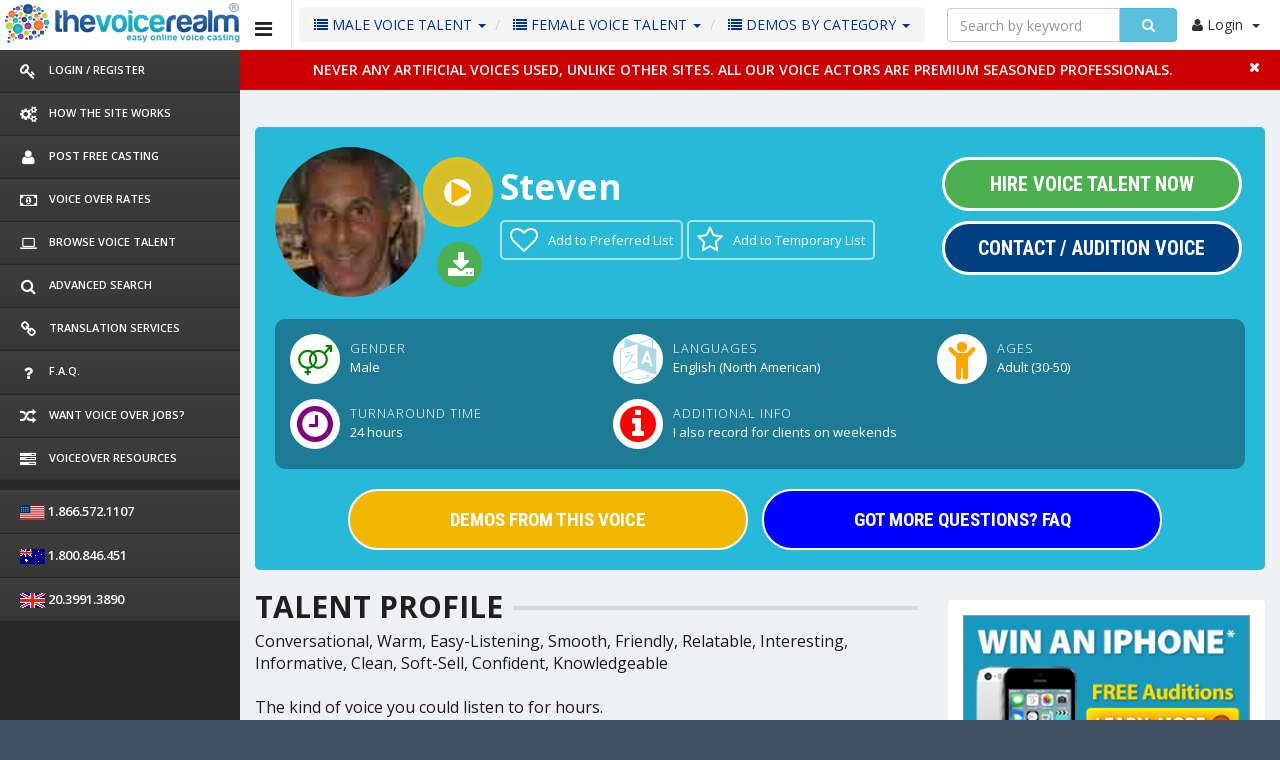

--- FILE ---
content_type: text/html; charset=UTF-8
request_url: https://www.thevoicerealm.com/view-profile-artist.php?artist_id=1425
body_size: 14360
content:

 	 	 	


 	 	 	

	<!DOCTYPE html>
<html lang="en">
<head>
<meta charset="utf-8">
<base href="https://www.thevoicerealm.com/">
<meta name="viewport" content="width=device-width, initial-scale=1.0, maximum-scale=1.0">
<title>Steven, West Hartford, Conversational, Friendly, Interesting Male Voice Over Talent </title>
<meta name="keywords" content="Steven, West Hartford Male Voice Over Talent, Professional Voice Actor, Conversational, Friendly, Interesting" /> 
<meta name="description" content="Conversational, Warm, Easy-Listening, Smooth, Friendly, Relatable, Interesting, Informative, Clean, Soft-Sell, Confident, Knowledgeable

The kind of voice you could listen to for hours." />

<link rel="canonical" href="https://www.thevoicerealm.com/view-profile-artist.php?artist_id=1425" />
<link href="TVT-NEW-DESIGN/css/style.css" rel="stylesheet">
<link href="TVT-NEW-DESIGN/css/custom.css" rel="stylesheet">
<link rel="shortcut icon" type="image/x-icon" href="favicon.ico"/>
<link href="TVT-NEW-DESIGN/css/style-responsive.css" rel="stylesheet">
<link href="https://fonts.googleapis.com/css?family=Roboto+Condensed:400,700" rel="stylesheet">
<link href="TVT-NEW-DESIGN/css/style1.css" rel="stylesheet">

<link href="TVT-NEW-DESIGN/easyonhold/style.css" rel="stylesheet">
<link href="TVT-NEW-DESIGN/easyonhold/responsive.css" rel="stylesheet">
<link href="https://www.thevoicerealm.com/360player/360player.css" rel="stylesheet">
<link rel="stylesheet" href="https://maxcdn.bootstrapcdn.com/font-awesome/4.4.0/css/font-awesome.min.css">
<link rel="stylesheet" type="text/css" href="360player/flashblock.css" />

<div style="display:block" id="some-element"></div>
<!-- special IE-only canvas fix -->
<!--[if IE]><script type="text/javascript" src="360player/excanvas.js"></script><![endif]-->
<!-- Apache-licensed animation library -->
<script type="text/javascript" src="360player/berniecode-animator.js"></script>
<!-- the core stuff -->
<script type="text/javascript" src="360player/soundmanager2.js"></script>
<script type="text/javascript" src="360player/360player.js"></script>
<link href="360player/360player.css" rel="stylesheet">
<script type="text/javascript">
soundManager.setup({
  // path to directory containing SM2 SWF
url: '360player/swf/'
});



</script>
<!--Start of Tawk.to Script-->
<script type="text/javascript">
var Tawk_API=Tawk_API||{}, Tawk_LoadStart=new Date();
(function(){
var s1=document.createElement("script"),s0=document.getElementsByTagName("script")[0];
s1.async=true;
s1.src='https://embed.tawk.to/5549e20d1827cfd055603863/default';
s1.charset='UTF-8';
s1.setAttribute('crossorigin','*');
s0.parentNode.insertBefore(s1,s0);
})();
</script>
<!--End of Tawk.to Script--><!-- Google tag (gtag.js) -->
<script async src="https://www.googletagmanager.com/gtag/js?id=G-BR1BNLSSK6"></script>
<script>
  window.dataLayer = window.dataLayer || [];
  function gtag(){dataLayer.push(arguments);}
  gtag('js', new Date());

  gtag('config', 'G-BR1BNLSSK6');
</script>

<script>
  (function(i,s,o,g,r,a,m){i['GoogleAnalyticsObject']=r;i[r]=i

[r]||function(){
  (i[r].q=i[r].q||[]).push(arguments)},i[r].l=1*new Date

();a=s.createElement(o),
  m=s.getElementsByTagName(o)

[0];a.async=1;a.src=g;m.parentNode.insertBefore(a,m)
  })(window,document,'script','//www.google-analytics.com/analytics.js','ga');
 
  ga('create', 'UA-26562266-1', 'auto');
  ga('send', 'pageview');
  ga('config', 'AW-1009249287');
 
</script>

<!-- Global site tag (gtag.js) - Google Ads: 1009249287 --> 
<script async src="https://www.googletagmanager.com/gtag/js?id=AW-1009249287"></script> <script> window.dataLayer = window.dataLayer || []; function gtag(){dataLayer.push(arguments);} gtag('js', new Date()); gtag('config', 'AW-1009249287'); </script> 
<style>
.profile-img img { 
    border-radius: 50%;
    margin-top: 1px;
    /* height: 150px; */
    width: 120px;
	min-width:unset;
	min-height:unset;
}
.profile-img{
	padding:10px;
	background-color:lightgrey;
	border-radius: 50%;
	max-width:unset;
	background-size: cover;
	background-repeat: no-repeat; 
	width:150px; 
	height:150px;
}

.button_div{
	text-align: center;
    margin-top: 4%;
}
#premium_popup{
	font-family: 'Open Sans', sans-serif;
	position: absolute;
    top: 8%;
    /* bottom: 0; */
    left: 0;
    right: 0;
	margin: auto;
	text-align: center;
    background: #ffffff;
    padding: 2%;
    border-radius: 10px;
	height: 5%;
}
.premium_cancel{
	margin-left: 20px;
}
.premium_popup{
	cursor:pointer;
}
.premium_button{
	width: 100px;
    font-size: 15px;
    padding: 10px 0px;
}

.profile-btns a {
	    font-size: 19px !important;
}
@media (min-width: 320px) and (max-width:799px) {
.profile-img {
    width: 140px !important;
}
}
@media screen and (max-width: 991px){
.profile-btns a {
    font-size: 19px;
}}

@media screen and (max-width: 390px){
.fa-question:before {
     font-size: unset !important; 
     padding-left: unset !important; 
     padding-right: unset !important; 
}
.imgLeft .sm2-canvas.hi-dpi {
    top: -66% ;
    left: -66% ;
}

/* .profile-img img {
	min-width: 156px !important;
	    margin-left: -8px !important;
} */
}
@media screen and (max-width: 1368px){
	#premium_popup{
		width: 55%;
	}
}

@media screen and (max-width: 500px){
.fa-question:before {
     font-size:  unset !important; 
    padding-left: unset !important; 
 padding-right:  unset !important; 
}
}
/*@media screen and (max-width: 640px){
.profile-btns a {
    white-space: inherit;
    margin-right: 0px;
    font-size: 20px;
}}*/
@media screen and (min-width: 320px) and (max-width:440px) {
	#premium_popup{
		height:3.5%;
		top: 6%;
	}
	.premium_cancel{
		margin-left: 2px;
	}
}

@media screen and (min-width: 410px) and (max-width:599px) {
	#premium_popup{
		height:2.5%;
		top: 6%;
	}
}



@media screen and (min-width: 600px) and (max-width: 800px) {
.service-box.collastbox {
    display: none !important;
}
.service-box.tagposition{
	display: block !important;
}
#premium_popup{
		height:3%;
		top: 6%;
	}
}

@media screen and (min-device-width: 768px) and (max-device-width: 1024px) {
	.service-box.collastbox {
		display: none !important;
	}
	.service-box.tagposition{
		display: block !important;
	}
	#premium_popup{
		height:4%;
	}
	.premium_button {
		width: 130px;
	}
}
 /*tablet landscape*/
 @media(min-width: 1024px) and (max-width: 1281px) {
	 .profile-btns a {	
		font-size: 19px;
		width:55%;
	}
	#premium_popup{
		height: 4.5%;
	}
	.premium_button {
		width: 130px;
	}
 }
 
@media screen and (min-width: 800px) and (max-width: 991px) {
	#premium_popup{
		height: 3.5%;
	}
}	
 
@media screen and (min-width: 800px) and (max-width: 1280px) {
.service-box.collastbox {
    display: none !important;
}


.service-box.tagposition{
	display: block !important;
} 
}*/
.search.panel {
    background-color: white !important;
    box-shadow: 0 1px 1px rgba(0,0,0,.05) !important;
}

@media screen and (min-width: 1280px){
	#premium_popup{
		width:55%;
	}
}
@media screen and (min-width: 1820px){
	#premium_popup{
		height: 6%;
	}
}

@media screen and (max-width: 479px) {
	.btn_play .sm2-canvas .hi-dpi{
		top: -67%;
		left: -67%;
	}
}
</style>

</head>

<body class="sticky-header">
<section> 
  <!-- left side start-->
<div class="left-side sticky-left-side"> 
    <!--logo and iconic logo start-->
    <div class="logo"> <a href="index.php"><img src="voice_resp/images/logo.png" width="240" height='51' alt="The Voice Realm logo"></a> </div>
    <div class="logo-icon text-center"> <a href="index.php"><img src="voice_resp/images/logo_icon.png" alt="Icon from the The Voice Realm logo"></a> </div>
    <!--logo and iconic logo end-->
    <div class="left-side-inner"> 
      <!-- visible to small devices only -->
      <!--<div class="visible-xs hidden-sm hidden-md hidden-lg">
        <h5 class="left-nav-title">Links</h5>
        <ul class="nav nav-pills nav-stacked custom-nav">
          <li><a href="#"><i class="fa fa-user"></i> <span>Language</span></a></li>
          <li><a href="#"><i class="fa fa-cog"></i> <span>USD</span></a></li>
          <li><a href="#"><i class="fa fa-sign-out"></i> <span>Support</span></a></li>
        </ul>
      </div>-->
      <!--sidebar nav start-->
      <ul class="nav nav-pills nav-stacked custom-nav">
            <li><a href="sign-in.php"><i class="fa fa-key"></i> <span>Login / Register </span></a> </li>
       <li><a href="how-to-hire-voice-actors.php"><i class="fa fa-cogs"></i> <span>HOW THE SITE WORKS </span></a> </li>
              <li><a href="post-audition-terms.php"><i class="fa fa-user"></i> <span>POST FREE CASTING </span></a> </li>
                <li><a href="voice-over-rates.php"><i class="fa fa-money"></i> <span>Voice Over Rates </span></a> </li>
        <li><a href="voice-talent.php"><i class="fa fa-laptop"></i> <span>Browse Voice Talent</span></a></li>
        <li><a href="find-voice-over-talent-artist.php"><i class="fa fa-search"></i> <span>Advanced Search </span></a></li>
     	<li><a href="translation-services.php"><i class="fa fa-link"></i> <span>TRANSLATION SERVICES </span></a> </li>
        <li><a href="voice-overs-faq"><i class="fa fa-question"></i> <span>F.A.Q.</span></a> </li>
        		<li><a href="voice-over-jobs-online.php"><i class="fa fa-random"></i> <span>WANT VOICE OVER JOBS? </span></a> </li>
		        <li><a href="voiceover-talent-resources/"><i class="fa fa-tasks" aria-hidden="true"></i> <span>VOICEOVER RESOURCES</span></a> </li>
       
        
       
        
      </ul>
              <ul class="nav nav-pills nav-stacked custom-nav nava">
         <li><a><img src="voice_resp/img/Flag-icon-us.gif" width="25" height="15" alt="Icon of the flag of the USA">  <span class="font13"> 1.866.572.1107</span></a></li>
          <li><a><img src="voice_resp/img/Flag-icon-aus.gif" width="25" height="15" alt="Icon of the Australian flag">  <span class="font13"> 1.800.846.451
</span></a></li>
           <li><a><img src="voice_resp/img/icon_flag_UK.gif" width="25" height="15" alt="Icon of the flag of the UK">  <span class="font13"> 20.3991.3890</span></a></li>
        
      </ul>
      
            <!--sidebar nav end--> 
    </div>
  </div>  <!-- left side end--> 
  
  <!-- main content start-->
  <div class="main-content" > 
    
    <!-- header section start-->
    <div class="header-section">
      <style>
<!---------changes done by ons_p on 31-1--2020----------------->
// #mobileSearchbutton, #mobileSearchbutton1{
		// display:none !important;
// }
@media only screen and (max-width: 760px), (max-device-width: 1024px) and (min-device-width: 768px){
	#mobileSearchbutton{	
		display:block !important;
		position: absolute;
		right: 80px;
		top: 10px;
		background: transparent;
		border: unset;
		margin-right: 25px;
	}
	#mobileSearchbutton1{	
		position: absolute;
		right: 80px;
		top: 10px;
		background: transparent;
		border: unset;
		margin-right: 25px;
	}
	#panel {
		margin: 40px 0 0 0px !important;
		display:none;
	} 
	
	.top_nav_hide_prof_alert_mobile {
		 display: block !important; 
	}
	
	span.top-hid-profile-alert.font-10.top_nav_hide_prof_alert {
		display: none !important;
	}
}

@media(min-width: 768px) and (max-width: 799px){
	
	.top_nav_left {
		display: none;
	}
	
	.hidden-sm {
		display: block!important; 
	}
	#mobileSearchbutton{	
		display:block !important;
		position: absolute;
		right: 80px;
		top: 10px;
		background: transparent;
		border: unset;
		margin-right: 25px;
	}
	#mobileSearchbutton1{	
		position: absolute;
		right: 80px;
		top: 10px;
		background: transparent;
		border: unset;
		margin-right: 25px;
	}
	#panel {
		margin-left: 35% !important;
		display:none;
	}
	.top_nav_hide_prof_alert_mobile {
		 display: block !important; 
	}
	
	span.top-hid-profile-alert.font-10.top_nav_hide_prof_alert {
		display: none !important;
	}
}

@media(min-width: 800px) and (max-width: 1023px) {
	.hidden-sm{
		display:block !important;
	}
	.top_nav_left{
		display :none;
	}
	.navbar-left{
		margin-left :20%;
	}
}
</style>

<!-- Google Tag Manager -->
<noscript><iframe src="//www.googletagmanager.com/ns.html?id=GTM-5P9JSX"
	height="0" width="0" style="display:none;visibility:hidden"></iframe></noscript>
<script>(function(w,d,s,l,i){w[l]=w[l]||[];w[l].push({'gtm.start':
new Date().getTime(),event:'gtm.js'});var f=d.getElementsByTagName(s)[0],
j=d.createElement(s),dl=l!='dataLayer'?'&l='+l:'';j.async=true;j.src=
'//www.googletagmanager.com/gtm.js?id='+i+dl;f.parentNode.insertBefore(j,f);
})(window,document,'script','dataLayer','GTM-5P9JSX');</script>
<!-- End Google Tag Manager -->



<div class="visible-xs hidden-md hidden-sm hidden-lg text-center mobile_logo"><a href="index.php"><img src="voice_resp/images/mobile-logo.gif" alt="The Voice Realm logo for mobile"></a> </div>
      <!--toggle button start--> 
      <a class="toggle-btn"><i class="fa fa-bars"></i></a> 
      
           <ul class="breadcrumb bread-primary pull-left top_nav_left nave">
          <li class="dropdown">
              <a href="#" class="dropdown-toggle" data-toggle="dropdown"><i class="fa fa-list"></i> MALE VOICE TALENT <b class="caret"></b></a>
              <ul class="dropdown-menu">
                <li><a href="american-voice-overs.php?language=1&gender=1">AMERICAN</a></li>
                <li><a href="british-voice-overs.php?language=2&gender=1">BRITISH</a></li>
               <li><a href="http://www.thevoicerealm.com.au">AUSTRALIAN</a></li>
               <li><a href="voice-talent.php?gender=1&language=34">FRENCH</a></li>
               <li><a href="voice-talent.php?gender=1&language=39">GERMAN</a></li>
               
              </ul>
           </li>
            <li class="dropdown">
              <a href="#" class="dropdown-toggle" data-toggle="dropdown"><i class="fa fa-list"></i> FEMALE VOICE TALENT <b class="caret"></b></a>
              <ul class="dropdown-menu">
                <li><a href="american-voice-overs.php?language=1&gender=2">AMERICAN</a></li>
                <li><a href="british-voice-overs.php?language=2&gender=2">BRITISH</a></li>
               <li><a href="http://www.thevoicerealm.com.au">AUSTRALIAN</a></li>
               <li><a href="voice-talent.php?gender=2&language=34">FRENCH</a></li>
               <li><a href="voice-talent.php?gender=2&language=39">GERMAN</a></li>
               
              </ul>
           </li>
        	<li class="dropdown">
              <a href="#" class="dropdown-toggle" data-toggle="dropdown"><i class="fa fa-list"></i> DEMOS BY CATEGORY <b class="caret"></b></a>
              <ul class="dropdown-menu">
                <li><a href="radio-tv-commercial-voices.php?skills=14,16">Radio & TV Commercial Voice</a></li>
                <li><a href="narration-voices.php?skills=7">Narration Voice Overs</a></li>
               <li><a href="on-hold-voices.php?skills=15">On Hold Voicemail Greetings</a></li>
               <li><a href="corporate-voices.php?skills=5">Corporate Narrations</a></li>
               <li><a href="audio-books-voices.php?skills=1">Audio Books Narrators</a></li>
               <li><a href="http://www.explainervoiceovers.com">Explainer Video Voice Overs</a></li>
               <li><a href="character-voices.php?skills=6">Character, Cartoon Voice Overs</a></li>
               <li><a href="movie-voices.php?skills=11">Movie Trailer Voice Overs</a></li>
               <li><a href="podcasting-voices.php?skills=13">Podcasting Voices</a></li>
              </ul>
           </li>
      </ul>
       	<style>
		 #searchHint1{
			list-style-type: none;
			padding: 5px 12px;
			width: 230px;
			font-size: 15px;
			cursor: pointer;
			position: relative;
			right: 40px;
		    margin-top: 8px;
		 }
	</style>
	  <script src="https://ajax.googleapis.com/ajax/libs/jquery/3.2.1/jquery.min.js"></script>
<style>
@media screen and (max-width: 1710px){
	.topa {
		display: none !important;
	}

	.nava {
		display: block !important;
	}
}
.navbar-left {
    float: left!important;
    width: 27px !important;
    font-size: 12px;
}
input#qs_keyword1{
    width: 173px !important;
}
@media only screen and (max-width: 760px), (max-device-width: 1024px) and (min-device-width: 768px){
	form.navbar-form.navbar-left {
		display: none;
	}
	input#qs_keyword1{
		width: 200px !important;
	}
}
#results {
	display: none;
	width: 230px;
    position: absolute;
    top: 35px;
    background-color: #fff;
    box-shadow: 1px 1px 1px 1px grey;
    border-bottom-left-radius: 2px;
    border-bottom-right-radius: 2px;
	z-index:15;
}

li:hover{
	 background-color:lightgray;
 }
</style>


	<form id="panel" action="voice-talent.php" method="post" class="navbar-form navbar-left">
        <div class="input-group">
			<input type="text" class="form-control" placeholder="Search by keyword" size="32" name="keyword" id="qs_keyword1" autocomplete="off">
			<div id="results"> </div>
			<div class="input-group-btn">
				<button type="submit" class="btn btn-info" style=" width: 58px;"><i class="icon-xl fa fa-search" aria-hidden="true"></i></button>
			</div>
		</div>
	</form>
<script>
  $(document).ready(function(){		
    $("#qs_keyword1").keyup(function(){
    	var query = $(this).val();
    	if (query != "") {
    		$.ajax({
                url: 'livesearch.php',
                method: 'POST',
                data: {query:query},
                success: function(data)
                {
                	$('#results').html(data);
                	$('#results').css('display', 'block');
					
                    $("#qs_keyword1").focusout(function(){
                        $('#results').css('display', 'none');
                    });
                    $("#qs_keyword1").focusin(function(){
                        $('#results').css('display', 'block');
                    });
						
					/* $("#results > ul#searchHint > li").mousedown(function(){
						var value = $(this).text();
						$("#qs_keyword1").val(value);
						$('#panel').submit();
					}); */
					
					
					$("#results > ul#searchHint > li").mousedown(function () {
						var isViewMore = $(this).attr('datavalue') !== undefined;
						var value = isViewMore 
							? $(this).attr('datavalue') 
							: $(this).text().replace(/\s*\(.*?\)\s*/g, '').trim();
						// Set the input
						$("#qs_keyword1").val(value);
						// Submit the form
						$('#panel').submit();
					}); 


					
                }
    		});
    	} else {
             $('#results').css('display', 'none');
    	}
    });
	

	
});

</script>          
	   <button id="mobileSearchbutton" onclick="myFunction()" style=" display: none;" ><i class="icon-xl fa fa-search" aria-hidden="true"></i></button>
	   <button id="mobileSearchbutton1" onclick="myFunction1()" style=" display: none;"><i class="icon-xl fa fa-search" aria-hidden="true"></i></button>
      <!--toggle button end--> 
      <!--<div class="topx2 leftx2 rightx2 bottomx2 pull-left top_btn_box">
                 
                	<button class="btn btn-info pull-left responsive-btn leftx1 rightx1" type="submit"><i class="fa fa-key"></i> <span>Login </span></button>
                    <button class="btn btn-info pull-left responsive-btn leftx1 rightx1" type="submit"><i class="fa fa-home"></i> <span>QuickCast</span></button>
                    
                    <button class="btn btn-info pull-left responsive-btn leftx1 rightx1" type="submit"><i class="fa fa-search"></i> <span>Advanced Search </span></button>
                    
                    <button class="btn btn-info pull-left responsive-btn leftx1 rightx1" type="submit"><i class="fa fa-link"></i> <span>TRANSLATION SERVICES </span></button>
                    
                </div>-->
      <!--notification menu start -->
	  
      <div class="menu-right">





<ul class="notification-menu">
   <li> <a href="#" class="btn btn-default dropdown-toggle" data-toggle="dropdown"><i class="fa fa-user"> </i> Login <span class="caret"></span> </a>    
           <div class="dropdown-menu dropdown-menu-head pull-right" id="dropdown-menu2">
            <form action="sign-in.php" method="post" name="frmAdvertiser">
              <h5 class="title">Log in </h5>
              <ul class="dropdown-list normal-list">
                <li>
                  <input name="username" id="username" type="text" class="form-control" placeholder="User Email">
                </li>
                <li>
                  <input name="password" id="password" type="password" class="form-control" placeholder="Password">
                </li>
                <li>
                  <input name="submit"  type="submit" value="Login"  class="btn btn-info">
                  <a href="forgot-password.php" title="Forgot password" ><span  class="btn btn-danger btnsmallpadd">Forgot Password</span></a> <a href="sign-in.php" title="New registration" ><span class="btn btn-warning btnsmallpadd">Register</span></a> </li>
              </ul>
              </form>
            </div>
             </li>
        </ul>

</div>

	    <div class="topa"> <img src="voice_resp/img/Flag-icon-us.gif" width="21" height="12"> 1.866.572.1107 &nbsp; <img src="voice_resp/img/icon_flag_UK.gif" width="21" height="12"> 20.3991.3890 &nbsp; <img src="voice_resp/img/Flag-icon-aus.gif" width="21" height="12"> 1.800.846.451</div>
    <script>
	function myFunction() {
	  document.getElementById("panel").style.display = "block";
	  document.getElementById("mobileSearchbutton1").style.display = "block";
	  document.getElementById("mobileSearchbutton").style.display = "none";
	}
	
	function myFunction1() {
	  document.getElementById("panel").style.display = "none";
	  document.getElementById("mobileSearchbutton1").style.display = "none";
	  document.getElementById("mobileSearchbutton").style.display = "block";
	}
	var w = window.innerWidth;
	//console.log(w);
	if(w <= 1229 && w>=800){
		var body = document.body;
		body.classList.add("left-side-collapsed");
	}
	
	// if(w == 1042){
	 // document.getElementByClassName("hidden-sm").style.display = "block";
	 // document.getElementByClassName("top_nav_left").style.display = "none";
	 // document.getElementByClassName(".navbar-left").style.margin-left = "35%";
	// }
</script>
  
  
      <!--notification menu end --> 
      
    </div>
    <!-- header section end--> 
    
    <!--body wrapper start-->
    
<div class="alert_top_msg" id="notice_bar_area"><a href="#"><i class="fa fa-times" style="color:#fff" onclick="return remove_notice_bar();"></i></a>
<span>Never any Artificial Voices used, unlike other sites. All our voice actors are premium seasoned professionals.</span></div><script language="javascript">
function remove_notice_bar(){
	document.getElementById('notice_bar_area').style.display='none';
	var mypostrequest		=	new ajaxRequest();
	mypostrequest.onreadystatechange = function()
	{
		if (mypostrequest.readyState == 4)
		{
			if (mypostrequest.status==200 || window.location.href.indexOf("http") == -1)
			{
				document.getElementById("notice_bar_area").innerHTML='';
			}
			else
			{
				alert("An error has occured making the request");
			}
		}
		else
		{
			document.getElementById("notice_bar_area").innerHTML="Please wait...";
		}
	}
	var parameters="type=delete_notice_bar";
	mypostrequest.open("POST", "ajax_extra.php", true);
	mypostrequest.setRequestHeader("Content-type", "application/x-www-form-urlencoded");
	mypostrequest.send(parameters);
}
</script><div class="wrapper">
	  
   
	</br>
	<!-- START: PROFILE BANNER ---------------- -->
	
		<div class="profile-banner">
			<div class="row">
				<div class="col-xs-12 col-sm-8 col-md-7 col-lg-8 profle-head">
				<!------Changes done by ons_p on 13-2-2020 to set profile pic ,it was streching --------->
					<!--<div class="profile-img">-->
										<div class="profile-img" style="background-image:url('https://www.thevoicerealm.com/userfiles/photos/135363SJW-Headshot.jpg');  ">
										
					
										<div class="btn_play">
					<div class="ui360 imgLeft"><a href="https://www.thevoicerealm.com/userfiles/mp3/1208Steven_Wahlberg_Demo.mp3"></a>
					</div>
					</div>
					<a href="download.php?uId=MTQyNQ==" class="btn_download" title="Download voice over demo file"><i class="fa fa-download" aria-hidden="true"></i></a>						 					</div>		
					<div class="top-mobile-responsive">
						<div class="col-xs-12">							<div class="col-xs-3 btn_play">
								<div class="ui360"><a href="https://www.thevoicerealm.com/userfiles/mp3/1208Steven_Wahlberg_Demo.mp3"></a></div>
							</div>
														<div class="col-xs-6 img_responsive">
								<img src="userfiles/photos/135363SJW-Headshot.jpg"  />							</div>
							
												
							<div class="col-xs-3 top_btn">	
								<a href="download.php?uId=MTQyNQ==" class="btn_download" title="Download voice over demo file"><i class="fa fa-download" aria-hidden="true"></i></a></div>
															
						</div>			
					</div>					
					<div class="profile-title">
						<h1>Steven<span class="instudio">  </span></h1>
					</div>
					
					
										<div class="addto-btn">	
												
						
												<a href="javascript:" id="prefered_list" rel="1425" rel_1=""><i class="fa fa-heart-o" aria-hidden="true"></i><span>Add to Preferred List</span></a>
														
							<!-- CHANGES ON 20-08-18--->	
								
								
				<div id="dialog" style="display: none" align = "center">
		
			  <form class="form-signin " action="" method="post" id="form">
				<div class="form-signin-heading text-center">
				  <h1 class="sign-title"><strong>Existing Clients</strong></h1>
				  <a href="index.php"><img src="voice_resp/images/logo.png" alt=""/></a> 
				  </div>
				<div class="login-wrap">
								<p class="alert alert-danger"  style="display:none" id="error"></p>
				  <input type="text"   placeholder="User Email" style="width:100%;padding:5%;" name="username" autofocus required >
				  <input type="password"  placeholder="Password" style="width:100%;padding:5%;" name="password" required>
				  <input name="ret_url" type="hidden" value="" />
				  <input type="submit" id="submit" class="btn btn-lg btn-login btn-block" name="submit" value="Log In"> 
				  <h3 style="margin-left: 0%;">OR</h3>
					<div class="registration reg_sign_up">
					 <a class="btn btn-success  btn-block"  href="registration.php"> <strong>Sign up to hire voice actors  <br/>  & translators</strong> </a>
					 <a class="btn btn-danger  btn-block"  style="margin-top:10px;" href="voice-over-jobs-online.php"><strong> Sign up to find voice over jobs</strong></a>
					 
				   </div>
				  
			   
				</div>
				
			  
				
			  </form>
			   <div class="clear-fix"></div>
				 <div class="topx1" >
			     <div class="pull-left" style="color:black !important;padding:15px">
					<span class="link_text pull-left"><input type="checkbox" value="remember-me"  name="stayloggedin" >
					Remember me</span></div>
					
					  <div class="pull-right forgetpass" style="color:black !important;padding:15px">
					 <span class="pull-right link_text"> <a href="forgot-password.php"> Forgot Password?</a> </span> </div>
					</div>
		</div>	
			
									
		<!--- END HERE --->		
				<!--shortlisted dialog-->
		<div id="dialog1" style="display: none" align = "center">
		
			  <form class="form-signin " action="" method="post" id="form1">
				<div class="form-signin-heading text-center">
				  <h1 class="sign-title"><strong>LOGIN or REGISTER FREE</strong></h1>
				  <a href="index.php"><img src="voice_resp/images/logo.png" alt=""/></a> 
				  </div>
				<div class="login-wrap">
				
				<p class="alert alert-danger"  style="display:none" id="error"></p>
				  <input type="text"   placeholder="User Email" style="width:100%;padding:5%;" name="username" autofocus required >
				  <input type="password"  placeholder="Password" style="width:100%;padding:5%;" name="password" required>
				  <input name="ret_url" type="hidden" value="" />
				  <input type="submit" id="submit1" class="btn btn-lg btn-login btn-block" name="submit" value="Log In"> 
				  <h3 style="margin-left: 0%;">OR</h3>
					<div class="registration reg_sign_up">
					 <a class="btn btn-success  btn-block"  href="registration.php"> <strong>Sign up to hire voice actors  <br/>  & translators</strong> </a>
					 <a class="btn btn-danger  btn-block"  style="margin-top:10px;" href="voice-over-jobs-online.php"><strong> Sign up to find voice over jobs</strong></a>
					 
				   </div>
				  
			   
				</div>
				
			  
				
			  </form>
			   <div class="clear-fix"></div>
				 <div class="topx1" >
					<div class="pull-left" style="color:black !important;padding:15px">
					<span class="link_text pull-left"><input type="checkbox" value="remember-me"  name="stayloggedin" >
					Remember me</span></div>
					
					   <div class="pull-right forgetpass" style="color:black !important; padding:15px">
					 <span class="pull-right link_text"> <a href="forgot-password.php"> Forgot Password?</a> </span> </div>
					</div>
		</div>
		<!---------------------->
						<div id="prefered" class="yellowBtn" style="display:none"></div>
							
						
												
															<a href="javascript:" id="test" rel="1425" rel_1=""><i class="fa fa-star-o" aria-hidden="true"></i><span>Add to Temporary List</span></a>	
															
									<div id="shortlist" class="yellowBtn" style="display:none"></div>
												<!---pending html for online status-->
					</div>	
						 					
				</div>
				
								
				
				
				
				<div class="col-xs-12 col-md-5 col-lg-4 profile-head-btn">	
											
												<a href="book-artist.php?artist_id=1425"class="cta-btn green">Hire Voice Talent Now</a>	
					 
											 
					 					 <a href="audition-artist-term.php?artist_id=1425" class="cta-btn blue">Contact / Audition Voice</a>				</div>
			</div>
			</br>
			<div class="profile-info">				
				<div class="panel">
				<div class="col-xs-12 col-sm-6 col-md-6 col-lg-4">					
					<div class="profile-icon gender">
						<i class="fa fa-venus-mars fa-2x icon-green proficon"></i>
					</div>
					<div class="icon-content">
						<strong>Gender </strong>
						<p>Male</p>
					</div>					
				</div>
				<div class="col-xs-12 col-sm-6 col-md-6 col-lg-4">
					<div class="profile-icon">
						<i class="fa fa-language fa-2x icon-lightblue proficon"></i>
					</div>
					<div class="icon-content">
						<strong>Languages</strong>
						<p> English (North American)</p>
					</div>							
				</div>
				<div class="col-xs-12 col-sm-6 col-md-6 col-lg-4">
					<div class="profile-icon">
						<i class="fa fa-child fa-2x icon-orange proficon"></i>
					</div>
					<div class="icon-content">
						<strong>Ages</strong>
						<p>Adult (30-50)</p>
					</div>	
				</div>
				
			
				<div class="col-xs-12 col-sm-6 col-md-6 col-lg-4">
					<div class="profile-icon">
						<i class="fa fa-clock-o fa-2x icon-purple proficon"></i>
					</div>
					<div class="icon-content">
						<strong>Turnaround Time</strong>
						<p>24 hours</p>
					</div>					
				</div>
								<div class="col-xs-12 col-sm-6 col-md-6 col-lg-4">
					<div class="profile-icon">
						<i class="fa fa-info-circle fa-2x icon-red proficon" aria-hidden="true"></i>
					</div>
					<div class="icon-content">
						<strong>ADDITIONAL INFO</strong>
						<p>I also record for clients on weekends</p>					</div>						
				</div>
											
					
				</div>
				</div>
				<!-- END: profile-info ---------------- -->
				<div class="profile-btns">
					<div class="panel">
						<a href="/view-profile-artist.php?artist_id=1425#demos" class="btn" style="    font-size: 19px;">DEMOS FROM THIS VOICE </a>
						<a href="/view-profile-artist.php?artist_id=1425#faq" class="btn b-blue showfaq" style="font-size: 19px;">GOT MORE QUESTIONS? FAQ </a>
																	</div>			
				</div>
	</div>
	<!-- END: PROFILE BANNER ---------------- -->
	
		<div class="row">
			<div class="col-xs-12 col-sm-12 col-md-8">
				<div class="talent-profile">
					<h2><span>TALENT PROFILE</span></h2>
					<p>Conversational, Warm, Easy-Listening, Smooth, Friendly, Relatable, Interesting, Informative, Clean, Soft-Sell, Confident, Knowledgeable<br />
<br />
The kind of voice you could listen to for hours.</p>
				</div>
				
				
				<div class="row mrg-b30">
					<div class="col-xs-12 col-sm-6 col-md-6">
					<a name="demos"></a>
						<div class="service-box voice-demo">
							<div class="service-icon audio">
								<div class="s-icon"></div>
							</div>
						
							<h4>VOICE ACTOR DEMOS</h4>
							 							<div class="demo-list">
															<div class="demo-content">
									<h5>Radio Commercials</h5>
								</div>
								 <div class="ui360"><a href="https://www.thevoicerealm.com/userfiles/mp3/99460Radio_Tag_Demo.mp3"></a></div>
																</div>
														<div class="demo-list">
															<div class="demo-content">
									<h5>Explainer Videos</h5>
								</div>
								 <div class="ui360"><a href="https://www.thevoicerealm.com/userfiles/mp3/1208Steven_Wahlberg_Demo.mp3"></a></div>
																</div>
							
						</div>
						<!-- End: actor-demo  -->
						
													<div class="service-box collastbox tagposition">
							<div class="service-icon tags">
								<div class="s-icon"></div>
							</div>
							<a name="faq"></a>	
							<h4>TAGS</h4>
														<p>Steven is a <a href="view-profile-artist.php?artist_id=1425">male voice actor located in West Hartford, United States</a>.   							 Words that describe my voice are Conversational, Friendly, Interesting.							</p>
							
						</div>
						
						<!-- End: service-box  -->
					</div>
					
					<div class="col-xs-12 col-sm-6 col-md-6">
														<!-- End: service-box  -->
							
												
							<div class="service-box">
								<div class="service-icon client">
									<div class="s-icon"></div>
								</div>
								<h4>MY VOICEOVER CLIENTS INCLUDE</h4>
								
								<a href="Dell-voiceover-commercials" target="_blank">Dell</a>, Avaya, SABMiller, <a href="Houghton-voiceover-commercials" target="_blank">Houghton</a>,  Mifflin Harcourt, 7-Eleven					 
							</div>
							
														<!-- End: service-box  -->
							 						
							<div class="service-box">
								
								<div class="service-icon skills">
									<div class="s-icon"></div>
								</div>
								
								<h4>SKILLS AND EXTRA SERVICES</h4>
								<div class="skill-logos">
								
								<img class="online" src="voice_resp/images/logo_audio.png" alt="#"><img class="online" src="voice_resp/images/logo_skype.png"><img class="online" src="voice_resp/images/ipdtl.png" alt="#">																
								</div>
									
								
							</div>
						

						
							 							<!-- End: service-box  -->
						
					</div>
				</div>
			
				<!-- End:row -->
			<!-- Start: FAQ section -->
     <div class="panel faq" id="faq-accordian">  
				<div class="panel-group" id="accordion">
					<div class="panel panel-default profile-faq">
						<div class="panel-heading">
							<h4 class="panel-title">
								<a class="accordion-toggle" data-toggle="collapse" data-parent="#accordion" href="#collapseOne">FREQUENTLY ASKED QUESTIONS</a>
							</h4>
						</div><!--/.panel-heading -->
						<div id="collapseOne" class="panel-collapse collapse in">
							<div class="panel-body">

							<!-- nested -->
								<div class="panel-group" id="nested">         
									<div class="panel panel-default">
										<div class="panel-heading">
											<h4 class="panel-title">
												 <a class="collapsed" data-toggle="collapse" data-parent="#nested" href="#nested-collapseOne1">
												 <i class="fa fa-question-circle" aria-hidden="true"></i>
												 <p class="pannel-sub-title">How soon can I get my recording back?</p>
												 </a>
											</h4>
										</div><!--/.panel-heading -->
										<div id="nested-collapseOne1" class="panel-collapse collapse">
										  <div class="panel-body">
											<p> Each voice talent has their general 'turnaround time' listed above. This is not a guarantee but each voice will aim to get back your recording in the quickest time. The sooner you hire them, the faster you'll have your recording back! Some talent provide 4 hour turnaround time for clients that need something super fast. To find out who is available right now to get something back within a few hours, we strongly recommend posting a  <a href="http://www.thevoicerealm.com/post-audition-terms.php">FREE JOB NOTICE.</a></p>
										  </div><!--/.panel-body -->
									   </div><!--/.panel-collapse --> 
									</div><!-- /.panel --> 
            
									<div class="panel panel-default">
									   <div class="panel-heading">
										  <h4 class="panel-title">
											 <a class="collapsed" data-toggle="collapse" data-parent="#nested" href="#nested-collapseTwo1">
												<i class="fa fa-question-circle"  aria-hidden="true"></i>
												<p class="pannel-sub-title">How much will it cost to hire this voice?</p>
											 </a>
										  </h4>
									   </div><!--/.panel-heading -->
									   <div id="nested-collapseTwo1" class="panel-collapse collapse">
										  <div class="panel-body">
											<p>This depends on how many words are in the script and where the recording will be used. If it's not going to be used on television, radio or a phone system, there's a good chance it will fall into 'Non-Broadcast'. If it's going to be used on the internet then it would fall into 'Internet Only'. All the rates can be found on the <a href="http://www.thevoicerealm.com/voice-over-rates.php">Voice Over Rates</a> page.</p>
										  </div><!--/.panel-body -->
									   </div><!--/.panel-collapse -->
									</div><!-- /.panel -->
            
									<div class="panel panel-default">
									   <div class="panel-heading">
										  <h4 class="panel-title">
											 <a class="collapsed" data-toggle="collapse" data-parent="#nested" href="#nested-collapseThree1">
												<i class="fa fa-question-circle" aria-hidden="true"></i>
												<p class="pannel-sub-title">Can I listen to this voice record my script?</p>

											 </a>
										  </h4>
									   </div><!--/.panel-heading -->
									   <div id="nested-collapseThree1" class="panel-collapse collapse">
										  <div class="panel-body">
											<p>If this voice talent offers Phone/Skype Patch or ISDN, Source Connect, ipDTL, or SoundStreak facilities, then you can hear them record in real time. There is a small additional fee for this. One of the big differences between us and other websites is that ALL of our voice talent are professionals, so most of the time if you give them good, clear direction with the script, or point out a style in one of their demos that you like, they'll be able to replicate it for you without the need to listen in meaning you get your recording back sooner.</p>
										  </div><!--/.panel-body -->
									   </div><!--/.panel-collapse -->
									   
									</div><!-- /.panel -->
									
									<div class="panel panel-default">
									   <div class="panel-heading">
										  <h4 class="panel-title">
											 <a class="collapsed" data-toggle="collapse" data-parent="#nested" href="#nested-collapseFour1">
												<i class="fa fa-question-circle" aria-hidden="true"></i>
												<p class="pannel-sub-title">Can I check that the voice is available or audition them before I hire them?</p>

											 </a>
										  </h4>
									   </div><!--/.panel-heading -->
									   <div id="nested-collapseFour1" class="panel-collapse collapse">
										  <div class="panel-body">
											<p>You sure can! Our voice talent are full time voice actors, not hobbyists like on other sites. If a voice is UNAVAILABLE a logo will be clearly displayed on their profile along with their anticipated return date.  If you need to audition a voice or check that they will be available to record at a specific time you can message them through the 'CONTACT / FREE AUDITION' link on their profile. Where it asks for a script, just mention that it's 'still being developed'.</p>
										  </div><!--/.panel-body -->
									   </div><!--/.panel-collapse -->
									   
									</div><!-- /.panel -->
									<div class="panel panel-default">
									   <div class="panel-heading">
										  <h4 class="panel-title">
											 <a class="collapsed" data-toggle="collapse" data-parent="#nested" href="#nested-collapseFive1">
												<i class="fa fa-question-circle" aria-hidden="true"></i>
												<p class="pannel-sub-title">How do I make payment? What forms of payment do you accept?</p>

											 </a>
										  </h4>
									   </div><!--/.panel-heading -->
									   <div id="nested-collapseFive1" class="panel-collapse collapse">
										  <div class="panel-body">
											<p>You simply click HIRE VOICE TALENT NOW next to their profile picture. The system will then lead you through. Prior to sending the script, you make pre-payment with a credit card which we hold onto. This protects you and the voice actor. When you're happy with the recording you click a button to close the job and release the funds. You'll also receive an instant tax invoice! We accept major credit cards and PayPal. We can also set up accounts with long term clients.</p>
										  </div><!--/.panel-body -->
									   </div><!--/.panel-collapse -->
									   
									</div><!-- /.panel -->
									
																		<div class="panel panel-default">
									   <div class="panel-heading">
										  <h4 class="panel-title">
											 <a class="collapsed" data-toggle="collapse" data-parent="#nested" href="#nested-collapseSix1">
												<i class="fa fa-question-circle" aria-hidden="true"></i>
												<p class="pannel-sub-title">How many re-records can I get to ensure my script is read the way I want?</p>

											 </a>
										  </h4>
									   </div><!--/.panel-heading -->
									   <div id="nested-collapseSix1" class="panel-collapse collapse">
										  <div class="panel-body">
											<p>For jobs of less than 750 words you are able to request an additional two full re-records for changes in <b>VOCAL TONE AND STYLE</b> after the first full recording is delivered. If you change any part of the script <i>after</i> the voice actor records, small <b>REVISION FEES</b> apply. These are shown on the <a href="http://www.thevoicerealm.com/voice-over-rates.php">Voice Talent Rates</a> page.</b>
											</br>
											</br>
											We strongly recommend asking the voice actor for a few 30 second samples of varying styles to get the tone and speed correct before they record the entire script.</p>
										  </div><!--/.panel-body -->
									   </div><!--/.panel-collapse -->
									   
									</div><!-- /.panel -->
									
																		<div class="panel panel-default">
									   <div class="panel-heading">
										  <h4 class="panel-title">
											 <a class="collapsed" data-toggle="collapse" data-parent="#nested" href="#nested-collapseSeven1">
												<i class="fa fa-question-circle" aria-hidden="true"></i>
												<p class="pannel-sub-title">Do I own the audio? What are the licencing terms?</p>

											 </a>
										  </h4>
									   </div><!--/.panel-heading -->
									   <div id="nested-collapseSeven1" class="panel-collapse collapse">
										  <div class="panel-body">
											<p>Recordings that are made for <b>NON-BROADCAST</b> use, including phone messages and YouTube clips, E-learning, audiobooks, personal use etc are buyout in perpetuity. Meaning you own the recording for use in any 'non-broadcast' use forever with no additional fees. 
											</br>
											</br>
											For <b>BROADCAST</b> recordings used as TV, Radio, or Internet Commercial spots, these licences are for 1 years usage from the date of recording. Buyout in perpetuity (unlimited usage forever) for these is double the rate.
											</br>
											</br>
											Recordings with multiple category uses should have all applicable rates selected.</p>
										  </div><!--/.panel-body -->
									   </div><!--/.panel-collapse -->
									   
									</div><!-- /.panel -->
									
									<div class="panel panel-default">
									   <div class="panel-heading">
										  <h4 class="panel-title">
											 <a class="collapsed" data-toggle="collapse" data-parent="#nested" href="#nested-collapseEight1">
												<i class="fa fa-question-circle" aria-hidden="true"></i>
												<p class="pannel-sub-title">Can the voice talent add music or edit the recording into smaller files?</p>

											 </a>
										  </h4>
									   </div><!--/.panel-heading -->
									   <div id="nested-collapseEight1" class="panel-collapse collapse">
										  <div class="panel-body">
											<p>Yes most talent offer these production services. However you must provide the voice with the music you want mixed with the voice. You also need to pay a small extra fee for this service. Make sure you add 'PRODUCTION' when you hire them.</p>
										  </div><!--/.panel-body -->
									   </div><!--/.panel-collapse -->
									   
									</div><!-- /.panel -->
									
									
																		<div class="panel panel-default">
									   <div class="panel-heading">
										  <h4 class="panel-title">
											 <a class="collapsed" data-toggle="collapse" data-parent="#nested" href="#nested-collapseNine1">
												<i class="fa fa-question-circle" aria-hidden="true"></i>
												<p class="pannel-sub-title">Where do the voice actors record the scripts?</p>

											 </a>
										  </h4>
									   </div><!--/.panel-heading -->
									   <div id="nested-collapseNine1" class="panel-collapse collapse">
										  <div class="panel-body">
											<p>All our voice actors have professional broadcast quality recording studios. They record using professional microphones, not using cheap plastic microphones like you'll get at other websites. After all, they are representing your brand and product, and the sound reflects on the quality of your business, so you should have the best for a recording that's going to be used for years!</p>
										  </div><!--/.panel-body -->
									   </div><!--/.panel-collapse -->
									   
									</div><!-- /.panel -->
									
									
											<div class="panel panel-default">
									   <div class="panel-heading">
										  <h4 class="panel-title">
											 <a class="collapsed" data-toggle="collapse" data-parent="#nested" href="#nested-collapseTen1">
												<i class="fa fa-question-circle" aria-hidden="true"></i>
												<p class="pannel-sub-title">There's lots more answers to common questions on our main F.A.Q. page.</p>

											 </a>
										  </h4>
									   </div><!--/.panel-heading -->
									   <div id="nested-collapseTen1" class="panel-collapse collapse">
										  <div class="panel-body">
											<p><a href="http://www.thevoicerealm.com/voice-overs-faq">View More</a></p>
										  </div><!--/.panel-body -->
									   </div><!--/.panel-collapse -->
									   
									</div><!-- /.panel -->
									
									
									
								 </div><!-- /.panel-group -->
<!-- nested -->
							</div><!--/.panel-body -->
						</div><!--/.panel-collapse -->
					</div><!-- /.panel -->
				</div>
				</div>
			</div>
			
 			
			
			<div id="profile-sidebar" class="col-xs-12 col-sm-12 col-md-4" style="float:right">					
					<div class="panel adv-banner mrg-b50">
						<div class="panel-body"> 
							<div class="text-center"><a href="win-hiring-voice-over-actors.php" title="Win an iPhone"><img src="voice_help/images/win.png" width="100%" alt="Win an iPhone"></a></div>
						</div>
					</div>
					<!-- End: Adv Banner -->					
													
								<div class="service-box collastbox">
								<div class="service-icon notice">
									<div class="s-icon"></div>
								</div>
								<h4>GET VOICE TALENT FAST</h4>
								<img src="voice_resp/images/post-casting.gif" alt="" class="img-responsive">
								<p>If you want to get voice talent to custom record your script, have responses back within an hour, and select the perfect voice for your recording,<p> <div class="text-center"><a href="http://www.thevoicerealm.com/post-audition-terms.php" class="btn btn-success bottomx1">POST A CASTING NOTICE</a></div>
								</p>  <p><b>It's free and there's no obligation.</b> So what are you waiting for?</p>
								
							</div>
								
								
	
	
	
	
									<!-- End: service-box  -->
					
					
					<div class="panel adv-banner mrg-b50">
						<div class="panel-body"> 
							<div class="text-center"></div>
						</div>
					</div>
					<!-- End: Adv Banner -->
					
					
			</div>
		
		
		</div>
		
		
    <!--=====footer section====-->
      <style>
@media (min-width: 992px){
	.new_footer_cll {
		width: 25%;
	}
}
</style>

<div class="row">
        <div class="col-md-12">
          <div class="panel blue-box">
            <div class="panel-body footer_links">
              <div class="col-md-3 col-sm-6 new_footer_cll">
                <h5>What Do You Need?</h5>
                <a href="male-voice-overs.php?gender=1">Male Voice Over Talent</a><br>
                <a href="female-voice-overs.php?gender=2">Female Voice Over Talent</a><br>
                <a href="american-voice-overs.php?language=1">American Voice Over Talent</a><br>
                <a href="british-voice-overs.php?language=2">British Voice Over Artists</a><br>
                <a href="http://www.thevoicerealm.com.au">Australian Voice Over Artists</a><br>
                <a href="spanish-voice-overs.php?language=76">Spanish Voice Over Actors</a><br>
                <a href="english-voice-overs.php?language=8">English Voice Over (Neutral)</a><br>
                <a href="new-york-voice-over">New York Voice Talent</a><br>
                <a href="los-angeles-voice-over-talent.php">Los Angeles Voice Talent</a><br>
               </div>
              <div class="col-md-3 col-sm-6 new_footer_cll">
            <h5>Media Type</h5>
            <a href="radio-tv-commercial-voices.php?skills=14,16">Radio &amp; TV Commercial Voice</a> <br>
            <a href="narration-voices.php?skills=7">Narration Voice Overs</a> <br>
            <a href="on-hold-voices.php?skills=15">On Hold Voicemail Greetings</a> <br>
            <a href="corporate-voices.php?skills=5">Corporate Narrations</a><br>
            <a href="audio-books-voices.php?skills=1">Audio Books Narrators</a><br>
            <a href="http://www.explainervoiceovers.com">Explainer Video Voice Overs</a><br>
			<a href="character-voices.php?skills=6">Character, Cartoon Voice Overs</a><br>
			<a href="movie-voices.php?skills=11">Movie Trailer Voice Overs</a><br>
			<a href="podcasting-voices.php?skills=13">Voiceover for Podcast</a><br>
			<a href="http://e-learningvoicetalent.com/">Elearning Voice Over</a><br>
			<a href="videogame-voice-overs">Video Game Voice Overs</a>
             </div>
              
              <div class="col-md-3 col-sm-6 new_footer_cll">
                <h5>The Voice Realm</h5>
            <a href="blog/">Voice Over Industry Blog</a> <br />
            <a href="voice-overs-our-difference">How Are We Different?</a> <br />
            <a href="voice-overs-faq">F.A.Q.</a> <br />
            <a href="voice-over-rates.php">Voice Over Rates</a> <br />
            <a href="testimonials.php">Testimonials</a> <br />
            <a href="voice-recording-services.php">Local Voiceover Services</a> <br />
			<a href="post-audition-terms.php">Post FREE Voice Casting Notice</a> <br />
			<a href="translation-services.php">Translation Services</a> <br />
			<a href="blog/about-the-voice-realm">About Us</a><br />
			<a href="https://www.thevoicerealm.com/voice-over-jobs-and-auditions.php">Voice Over Jobs January, 2026</a><br />
             <a href="best-male-voice-over-actors.php">Top Male Voiceovers January, 2026</a><br />
             <a href="best-female-voice-over-actors.php">Top Female Voiceovers January, 2026</a>
                 </div>
                 
                 <div class="col-md-3 col-sm-6 new_footer_cll">
                <h5>Administration</h5>
          					   <a href="sign-in.php" title="Voice Over Agency Sign-in">Sign-in</a><br />
			   <a href="registration.php"  title="New Client Registration">New Client Register</a><br />
			  			<a href="contact.php">Need To Contact Us?</a> <br />		
			<a href="hire-voice-over-talent-help.php">Where Can I Hire A Voice?</a> <br />
            <a href="voice-satisfaction.php">Satisfaction Guarantee</a> <br />
			<a href="voice-overs-terms">Terms &amp; Conditions</a> <br />
			<a href="voice-overs-privacy-policy">Privacy Policy</a><br />
			<a href="voice-over-jobs-online.php">New Talent Submission Page</a><br />
			<a href="voice-over-work-online.php">Finding Voice Over Work?</a><br />
			<a href="http://www.voicetrainingonline.info">Voice Over Training</a><br />
			<a href="break-into-online-voice-overs.php">Break Into Voice Overs</a><br />
			<a href="https://www.thevoicerealm.com/additional-payment.php">Client Additional Payment</a><br />
			<a href="why-hire-real-voice-actors.php">Why Hiring a Real Voice Is Better Than AI</a>
                
                
                
                 </div>
                 
                 
                          </div>
          </div>
        </div>
      </div>      
      <!--end main div--> 
    </div>
    <!--body wrapper end--> 
    
    <!--footer section start-->
     <footer>
      <div class="row footer_bottom_border">
        <div class="col-md-4 text-center bottomx2"> 2012-2026 © Copyright The Voice Realm.<br /> All rights Reserved. </div>
        
        <div class="col-md-2  text-center bottomx2">
        <div id="google_translate_element" ></div>
		<script type="text/javascript" src="//translate.google.com/translate_a/element.js?cb=googleTranslateElementInit"></script>
		<script type="text/javascript">
function googleTranslateElementInit() {
  new google.translate.TranslateElement({pageLanguage: 'en', layout: google.translate.TranslateElement.InlineLayout.VERTICAL}, 'google_translate_element');
}
</script>
        </div>
        
        <div class="col-md-3 col-sm-6 social-network text-center bottomx2">
                    <ul class="social-circle">
                        <li><a href="https://www.facebook.com/TheVoiceRealm" class="icoFacebook" title="Facebook"><i class="fa fa-facebook"></i></a></li>
                        <li><a href="https://twitter.com/TheVoiceRealm" class="icoTwitter" title="Twitter"><i class="fa fa-twitter"></i></a></li>
                        <li><a href="https://www.youtube.com/user/voicerealm" class="icoYoutube" title="Youtube"><i class="fa fa-youtube"></i></a></li>
                        <li><a href="https://www.pinterest.com/thevoicerealm/" class="icoPinterest" title="Pinterest"><i class="fa fa-pinterest"></i></a></li>
                        <li><a href="https://plus.google.com/+Thevoicerealm" class="icoGoogle" title="Google +"><i class="fa fa-google-plus"></i></a></li>
                    </ul>				
				</div>
        
        <div class="col-md-3  text-center bottomx2"><center> <img src="voice_resp/images/paypal-new.png" width="324" height="38" class="img-responsive" alt="paypal" > </center></div>
      </div>
      <a href="http://www.thevoicerealm.com/voice-recording-services/new-york.php">New York Professional Voice Talent</a>, <a href="la-voice-talent.php?language=1" title="Los Angeles Voice Talent">Los Angeles Professional Voice Talent</a>, <a href="chicago-voice-over-talent.php?language=1" title="Chicago Voice Over">Chicago Voice Talent</a>, <a href="http://www.thevoicerealm.co.uk" title="Voice Over Artists">British Voice Over</a>, <a href="sydney-voice-over-artists.php?language=6" title="Sydney Voice Over Artists">Sydney Voice Over</a>, <a href="http://www.thevoicerealm.es" title="Espanol Artistas y Actores">Espanol Artistas y Actores</a> </footer>
<!-----------changes done by ons-p on 20-5-2020------------------->
<!------------------------------end-------------------------------->    
    <!--footer section end--> 
    
  </div>
  <!-- main content end--> 
</section>

<div id='premium_popup' style="display:none;">
	<div>
		<h4>This is a premium voice actor, and will not accept any projects less than $500</h4>
		<div class="button_div"> 
			<!--<a href="book-artist.php?artist_id=187" class="cta-btn green premium_button">Ok</a>-->
			<a href="book-artist.php?artist_id=1425" class="cta-btn green premium_button">Accept</a>
			<button class="cta-btn green premium_cancel premium_button">Cancel</button>
		</div>
	</div>
</div>

<!-- Placed js at the end of the document so the pages load faster --> 
<!-- Placed js at the end of the document so the pages load faster --> 
<script src="voice_resp/js/jquery-1.10.2.min.js"></script> 
<script src="voice_resp/js/jquery-ui-1.9.2.custom.min.js"></script> 
<script src="voice_resp/js/jquery-migrate-1.2.1.min.js"></script> 
<script src="voice_resp/js/bootstrap.min.js"></script> 
<script src="voice_resp/js/modernizr.min.js"></script> 
<script src="voice_resp/js/jquery.nicescroll.js"></script> 

<!--common scripts for all pages--> 
<script src="voice_resp/js/scripts.js"></script>
<script src="voice_resp/js/custom.js?ver=2"></script>

<script src="voice_resp/js/ajax.js?ver=2.3"></script>
<script>
$(document).ready(function(){
    //Handles menu drop down
    $('#dropdown-menu2').find('form').click(function (e) {
        e.stopPropagation();
    });
});
</script>

<script type="text/javascript">
$(document).ready(function(){
    $('[data-toggle="tooltip"]').tooltip({
        placement : 'bottom'
    });
});
</script>

<script language="javascript">
$('ul.nave li.dropdown').hover(function() {
  $(this).find('.dropdown-menu').stop(true, true).delay(100).fadeIn(200);
}, function() {
  $(this).find('.dropdown-menu').stop(true, true).delay(100).fadeOut(200);
});
</script>

<!-- Google Code for Remarketing Tag -->
<!--------------------------------------------------
Remarketing tags may not be associated with personally identifiable information or placed on pages related to sensitive categories. See more information and instructions on how to setup the tag on: http://google.com/ads/remarketingsetup
--------------------------------------------------->
<link href="https://ajax.aspnetcdn.com/ajax/jquery.ui/1.8.9/themes/blitzer/jquery-ui.css"
    rel="stylesheet" type="text/css" />

<script type="text/javascript">


$(".premium_popup").click(function(){
	$("#premium_popup").show();
	$("section").css("opacity","0.6");
});

$(".premium_cancel").click(function(){
	$("#premium_popup").hide();
	$("section").css("opacity","1");
});


function checkConfirm(objButton){
if(!alert("THIS TALENT IS PRESENTLY AWAY.")){
return false;
}
}

$(document).ready(function () {
	$("#dialog").dialog({
            modal: true,
            autoOpen: false,
            title: "LOGIN or REGISTER FREE",
            width: 350,
            height: 600
        });
		
		 $("#dialog1").dialog({
            modal: true,
            autoOpen: false,
            title: "LOGIN or REGISTER FREE",
            width: 350,
            height: 600
        });
	

	 
	//prefered form submit
	 $("#form").submit(function(event){
           event.preventDefault();
			var values = $(this).serialize();
			var artist_id = $('#prefered_list').attr("rel");

		$.ajax({
			type : 'post',
			data : {values : values},
			url:"https://www.thevoicerealm.com/view-profile-artist_ajaxtest.php",
			
			success : function(data) {
				var request = jQuery.parseJSON(data);
				if(request.message == 'success'){
					if(request.data == 'my-account-advertiser.php'){
					 window.location.reload();
					///////////////////////////
					
					$.ajax({
						data:{artist_id:artist_id},
							url:"https://www.thevoicerealm.com/preferedlist_ajax_prefered.php",
							type: 'POST',
							
							success:function(data) {
							$('#prefered_list').css('display', 'none'); 
							$('#prefered').css('display', 'inline-block'); 
							$('#prefered').html(data);
						}
					});
					
					//////////////////////////
					
				}else{
					window.location.reload();
					document.location.replace(request.data);

				}
				}else{
					$('#error').show();
					$('#error').text(request.message);
				}
			}
		});
		
		// $.ajax({
		// data:{artist_id:artist_id},
			// url:"https://www.thevoicerealm.com/preferedlist_ajax_test.php",
			// type: 'POST',
			
			// success:function(data) {
			// $('#prefered_list').css('display', 'none'); 
			// $('#prefered').css('display', 'inline-block'); 
			// $('#prefered').html(data);
        // }
	 // });
		
		
		
	});
	
//shortlisted form submit
	$("#form1").submit(function(event){
           event.preventDefault();
			var values = $(this).serialize();
			var artist_id = $('#test').attr("rel");

		$.ajax({
			type : 'post',
			data : {values : values},
			url:"https://www.thevoicerealm.com/view-profile-artist_ajaxtest.php",
			
			success : function(data) {
				var request = jQuery.parseJSON(data);
				if(request.message == 'success'){
				if(request.data == 'my-account-advertiser.php'){
					 window.location.reload();
					 
					 //////////////////////////////////
					$.ajax({
						data:{artist_id:artist_id},
							url:"https://www.thevoicerealm.com/shortlist_ajax_test.php",
							type: 'POST',
							
							success:function(data) {
							$('#test').css('display', 'none'); 
							$('#shortlist').css('display', 'inline-block'); 
							$('#shortlist').html(data);
						}
					});
					 
					 
					 
					 /////////////////////////////////
				}else{
					window.location.reload();
					document.location.replace(request.data);

				}	
				}else{
					$('#error').show();
					$('#error').text(request.message);
				}
			}
		});
		
		
		
		
		
		
		
	});

//shortlisted	
$("#test").click(function(){

	var artist_id = $(this).attr("rel");
	var login_id = $(this).attr("rel_1");
	
	 if (login_id !="") {
	$.ajax({
		data:{artist_id:artist_id},
			url:"https://www.thevoicerealm.com/shortlist_ajax_test.php",
			type: 'POST',
			success:function(data) {
				$('#test').css('display', 'none'); 
				$('#shortlist').css('display', 'inline-block'); 
				$('#shortlist').html(data);
			}
	 });
	 }else{
		
		 $('#dialog1').dialog('open');
	//document.location.replace('sign-in.php');
	 }
	
	 });
	 
	 
	 $("#unshortlisted").click(function(){
		var artist_id = $(this).attr("rel");
		var login_id = $(this).attr("rel_1");
		$.ajax({
						data:{artist_id:artist_id,login_id:login_id},
							url:"https://www.thevoicerealm.com/shortlist_ajax_delete.php",
							type: 'POST',
							success:function(data) {
							 window.location.reload();
						}
					});
	});
//end here shortlisted//	 
	$("#prefered_list").click(function(){ 
	
	var artist_id = $(this).attr("rel");
	var login_id = $(this).attr("rel_1");
	 if (login_id !="") {
	$.ajax({
		data:{artist_id:artist_id},
			url:"https://www.thevoicerealm.com/preferedlist_ajax_prefered.php",
			type: 'POST',
			success:function(data) {
			$('#prefered_list').css('display', 'none'); 
			$('#prefered').css('display', 'inline-block'); 
			$('#prefered').html(data);
        }
	 });
	 }else{
		   $('#dialog').dialog('open');
	//document.location.replace('sign-in.php');
	 }
	
	 });	
$("#unpreferred").click(function(){
		var artist_id = $(this).attr("rel");
		var login_id = $(this).attr("rel_1");
		$.ajax({
						data:{artist_id:artist_id,login_id:login_id},
							url:"https://www.thevoicerealm.com/preferedlist_ajax_delete.php",
							type: 'POST',
							success:function(data) {
							 window.location.reload();
						}
					});
	});	 
	
	$("#unshortlisted").click(function(){
		var artist_id = $(this).attr("rel");
		var login_id = $(this).attr("rel_1");
		$.ajax({
						data:{artist_id:artist_id,login_id:login_id},
							url:"https://www.thevoicerealm.com/shortlist_ajax_delete.php",
							type: 'POST',
							success:function(data) {
							 window.location.reload();
						}
					});
	});
	 
	$(".toggle-btn").click(function(){
		//$(".sticky-left-side").toggle();
		//$(".left-side-inner").toggle();
		//alert("The paragraph was clicked.");
	});
		
});
</script>
</body>
<!-- css for dialog box-->
<!--<style>
.ui-dialog .ui-dialog-title {
    text-align: center !important;
	margin-left: 5%!important;
	
}
.ui-dialog .ui-dialog-content {
	padding : 0px 0px !important;
}
.reg_sign_up a{
	color:#FFF !important;
}
.reg_sign_up a:hover{
	color:#FFF !important;
}

.ui-widget-content {
	background:
}
.ui-widget-header {
    border: none !important;
    background: none !important;
}
.ui-dialog.ui-widget.ui-widget-content.ui-corner-all.ui-draggable.ui-resizable {
    background-image: url(../images/login-bg.jpg) !important;
	border : none !important
}
.ui-dialog.ui-widget.ui-widget-content.ui-corner-all.ui-draggable.ui-resizable{
width:400px !important;
}

</style>-->
</html>


--- FILE ---
content_type: text/css
request_url: https://www.thevoicerealm.com/TVT-NEW-DESIGN/easyonhold/responsive.css
body_size: 10
content:
@media screen and (max-width:768px) {
.helpThumb::after {display:none;}
.helpThumb {margin-top:0px;}
.helpSection {padding: 20px;}
.helpThumbOuter {display: block; float:left; width:100%;text-align: center; margin-bottom:25px;}
.helpThumb {float:none; display:inline-block;} 
.helpThumbInfo {display: block;padding-left: 0px;text-align: center;}
.displayTable {display:block;}
.displayTableCell {display:block; float:left; width:100%; margin-bottom:50px;}
}
@media screen and (max-width:400px) {
.helpThumb {width:100%;}
.helpThumb img {width:100%;}	
}